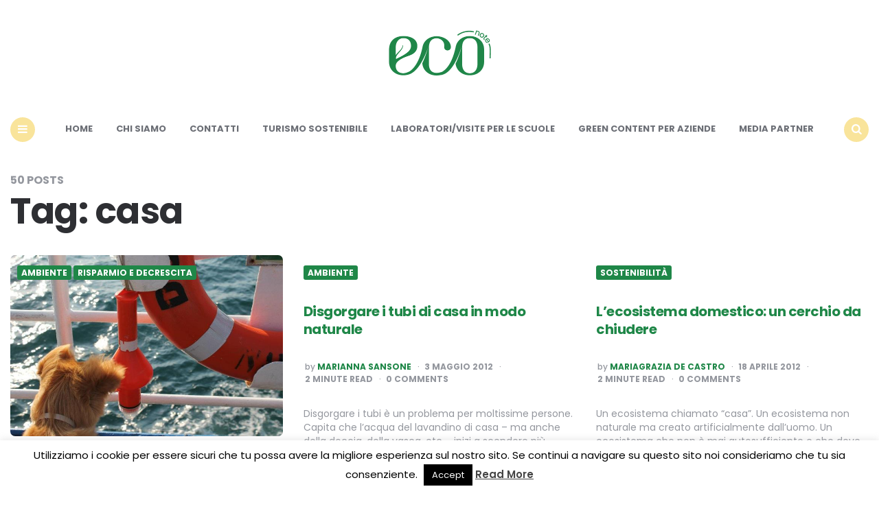

--- FILE ---
content_type: text/html; charset=UTF-8
request_url: https://www.econote.it/tag/casa/page/3/
body_size: 16085
content:
<!DOCTYPE html>
<html lang="it-IT">
<head>
<meta charset="UTF-8">
<meta name="viewport" content="width=device-width, initial-scale=1.0">
<link rel="profile" href="//gmpg.org/xfn/11">

<link rel='preconnect' href='//fonts.googleapis.com' />
<link rel='preconnect' href='//fonts.gstatic.com' />
<meta http-equiv='x-dns-prefetch-control' content='on'>
<link rel='dns-prefetch' href='//fonts.googleapis.com' />
<link rel='dns-prefetch' href='//fonts.gstatic.com' />
<link rel='dns-prefetch' href='//s.gravatar.com' />
<link rel='dns-prefetch' href='//www.google-analytics.com' />
<meta name='robots' content='index, follow, max-image-preview:large, max-snippet:-1, max-video-preview:-1' />

	<!-- This site is optimized with the Yoast SEO plugin v24.0 - https://yoast.com/wordpress/plugins/seo/ -->
	<title>casa Archivi | Pagina 3 di 3 | Econote</title>
	<link rel="canonical" href="//www.econote.it/tag/casa/page/3/" />
	<link rel="prev" href="//www.econote.it/tag/casa/page/2/" />
	<meta property="og:locale" content="it_IT" />
	<meta property="og:type" content="article" />
	<meta property="og:title" content="casa Archivi | Pagina 3 di 3 | Econote" />
	<meta property="og:url" content="https://www.econote.it/tag/casa/" />
	<meta property="og:site_name" content="Econote" />
	<meta property="og:image" content="https://www.econote.it/wp-content/uploads/2023/03/cropped-logo_econote.png" />
	<meta property="og:image:width" content="302" />
	<meta property="og:image:height" content="151" />
	<meta property="og:image:type" content="image/png" />
	<script type="application/ld+json" class="yoast-schema-graph">{"@context":"https://schema.org","@graph":[{"@type":"CollectionPage","@id":"https://www.econote.it/tag/casa/","url":"https://www.econote.it/tag/casa/page/3/","name":"casa Archivi | Pagina 3 di 3 | Econote","isPartOf":{"@id":"https://www.econote.it/#website"},"primaryImageOfPage":{"@id":"https://www.econote.it/tag/casa/page/3/#primaryimage"},"image":{"@id":"https://www.econote.it/tag/casa/page/3/#primaryimage"},"thumbnailUrl":"https://www.econote.it/wp-content/uploads/2012/08/cane_mare1.jpg","breadcrumb":{"@id":"https://www.econote.it/tag/casa/page/3/#breadcrumb"},"inLanguage":"it-IT"},{"@type":"ImageObject","inLanguage":"it-IT","@id":"https://www.econote.it/tag/casa/page/3/#primaryimage","url":"https://www.econote.it/wp-content/uploads/2012/08/cane_mare1.jpg","contentUrl":"https://www.econote.it/wp-content/uploads/2012/08/cane_mare1.jpg","width":720,"height":480,"caption":"Foto di Marianna Sansone"},{"@type":"BreadcrumbList","@id":"https://www.econote.it/tag/casa/page/3/#breadcrumb","itemListElement":[{"@type":"ListItem","position":1,"name":"Home","item":"https://www.econote.it/"},{"@type":"ListItem","position":2,"name":"casa"}]},{"@type":"WebSite","@id":"https://www.econote.it/#website","url":"https://www.econote.it/","name":"Econote","description":"Storie da un mondo più verde","publisher":{"@id":"https://www.econote.it/#organization"},"potentialAction":[{"@type":"SearchAction","target":{"@type":"EntryPoint","urlTemplate":"https://www.econote.it/?s={search_term_string}"},"query-input":{"@type":"PropertyValueSpecification","valueRequired":true,"valueName":"search_term_string"}}],"inLanguage":"it-IT"},{"@type":"Organization","@id":"https://www.econote.it/#organization","name":"Econote","url":"https://www.econote.it/","logo":{"@type":"ImageObject","inLanguage":"it-IT","@id":"https://www.econote.it/#/schema/logo/image/","url":"https://www.econote.it/wp-content/uploads/2023/03/cropped-logo_econote.png","contentUrl":"https://www.econote.it/wp-content/uploads/2023/03/cropped-logo_econote.png","width":302,"height":151,"caption":"Econote"},"image":{"@id":"https://www.econote.it/#/schema/logo/image/"},"sameAs":["https://www.facebook.com/econote.it","https://x.com/econoteit","https://instagram.com/econoteit/","https://www.pinterest.com/econote/"]}]}</script>
	<!-- / Yoast SEO plugin. -->


<link rel="amphtml" href="//www.econote.it/tag/casa/amp/page/3/" /><meta name="generator" content="AMP for WP 1.1.11"/><link rel='dns-prefetch' href='//static.addtoany.com' />
<link rel='dns-prefetch' href='//www.googletagmanager.com' />
<link rel='dns-prefetch' href='//fonts.googleapis.com' />
<link rel='dns-prefetch' href='//pagead2.googlesyndication.com' />
<link rel="alternate" type="application/rss+xml" title="Econote &raquo; Feed" href="//www.econote.it/feed/" />
<link rel="alternate" type="application/rss+xml" title="Econote &raquo; Feed dei commenti" href="//www.econote.it/comments/feed/" />
<link rel="alternate" type="application/rss+xml" title="Econote &raquo; casa Feed del tag" href="//www.econote.it/tag/casa/feed/" />
<style id='wp-img-auto-sizes-contain-inline-css' type='text/css'>
img:is([sizes=auto i],[sizes^="auto," i]){contain-intrinsic-size:3000px 1500px}
/*# sourceURL=wp-img-auto-sizes-contain-inline-css */
</style>
<style id='wp-emoji-styles-inline-css' type='text/css'>

	img.wp-smiley, img.emoji {
		display: inline !important;
		border: none !important;
		box-shadow: none !important;
		height: 1em !important;
		width: 1em !important;
		margin: 0 0.07em !important;
		vertical-align: -0.1em !important;
		background: none !important;
		padding: 0 !important;
	}
/*# sourceURL=wp-emoji-styles-inline-css */
</style>
<style id='wp-block-library-inline-css' type='text/css'>
:root{--wp-block-synced-color:#7a00df;--wp-block-synced-color--rgb:122,0,223;--wp-bound-block-color:var(--wp-block-synced-color);--wp-editor-canvas-background:#ddd;--wp-admin-theme-color:#007cba;--wp-admin-theme-color--rgb:0,124,186;--wp-admin-theme-color-darker-10:#006ba1;--wp-admin-theme-color-darker-10--rgb:0,107,160.5;--wp-admin-theme-color-darker-20:#005a87;--wp-admin-theme-color-darker-20--rgb:0,90,135;--wp-admin-border-width-focus:2px}@media (min-resolution:192dpi){:root{--wp-admin-border-width-focus:1.5px}}.wp-element-button{cursor:pointer}:root .has-very-light-gray-background-color{background-color:#eee}:root .has-very-dark-gray-background-color{background-color:#313131}:root .has-very-light-gray-color{color:#eee}:root .has-very-dark-gray-color{color:#313131}:root .has-vivid-green-cyan-to-vivid-cyan-blue-gradient-background{background:linear-gradient(135deg,#00d084,#0693e3)}:root .has-purple-crush-gradient-background{background:linear-gradient(135deg,#34e2e4,#4721fb 50%,#ab1dfe)}:root .has-hazy-dawn-gradient-background{background:linear-gradient(135deg,#faaca8,#dad0ec)}:root .has-subdued-olive-gradient-background{background:linear-gradient(135deg,#fafae1,#67a671)}:root .has-atomic-cream-gradient-background{background:linear-gradient(135deg,#fdd79a,#004a59)}:root .has-nightshade-gradient-background{background:linear-gradient(135deg,#330968,#31cdcf)}:root .has-midnight-gradient-background{background:linear-gradient(135deg,#020381,#2874fc)}:root{--wp--preset--font-size--normal:16px;--wp--preset--font-size--huge:42px}.has-regular-font-size{font-size:1em}.has-larger-font-size{font-size:2.625em}.has-normal-font-size{font-size:var(--wp--preset--font-size--normal)}.has-huge-font-size{font-size:var(--wp--preset--font-size--huge)}.has-text-align-center{text-align:center}.has-text-align-left{text-align:left}.has-text-align-right{text-align:right}.has-fit-text{white-space:nowrap!important}#end-resizable-editor-section{display:none}.aligncenter{clear:both}.items-justified-left{justify-content:flex-start}.items-justified-center{justify-content:center}.items-justified-right{justify-content:flex-end}.items-justified-space-between{justify-content:space-between}.screen-reader-text{border:0;clip-path:inset(50%);height:1px;margin:-1px;overflow:hidden;padding:0;position:absolute;width:1px;word-wrap:normal!important}.screen-reader-text:focus{background-color:#ddd;clip-path:none;color:#444;display:block;font-size:1em;height:auto;left:5px;line-height:normal;padding:15px 23px 14px;text-decoration:none;top:5px;width:auto;z-index:100000}html :where(.has-border-color){border-style:solid}html :where([style*=border-top-color]){border-top-style:solid}html :where([style*=border-right-color]){border-right-style:solid}html :where([style*=border-bottom-color]){border-bottom-style:solid}html :where([style*=border-left-color]){border-left-style:solid}html :where([style*=border-width]){border-style:solid}html :where([style*=border-top-width]){border-top-style:solid}html :where([style*=border-right-width]){border-right-style:solid}html :where([style*=border-bottom-width]){border-bottom-style:solid}html :where([style*=border-left-width]){border-left-style:solid}html :where(img[class*=wp-image-]){height:auto;max-width:100%}:where(figure){margin:0 0 1em}html :where(.is-position-sticky){--wp-admin--admin-bar--position-offset:var(--wp-admin--admin-bar--height,0px)}@media screen and (max-width:600px){html :where(.is-position-sticky){--wp-admin--admin-bar--position-offset:0px}}

/*# sourceURL=wp-block-library-inline-css */
</style><style id='global-styles-inline-css' type='text/css'>
:root{--wp--preset--aspect-ratio--square: 1;--wp--preset--aspect-ratio--4-3: 4/3;--wp--preset--aspect-ratio--3-4: 3/4;--wp--preset--aspect-ratio--3-2: 3/2;--wp--preset--aspect-ratio--2-3: 2/3;--wp--preset--aspect-ratio--16-9: 16/9;--wp--preset--aspect-ratio--9-16: 9/16;--wp--preset--color--black: #000000;--wp--preset--color--cyan-bluish-gray: #abb8c3;--wp--preset--color--white: #ffffff;--wp--preset--color--pale-pink: #f78da7;--wp--preset--color--vivid-red: #cf2e2e;--wp--preset--color--luminous-vivid-orange: #ff6900;--wp--preset--color--luminous-vivid-amber: #fcb900;--wp--preset--color--light-green-cyan: #7bdcb5;--wp--preset--color--vivid-green-cyan: #00d084;--wp--preset--color--pale-cyan-blue: #8ed1fc;--wp--preset--color--vivid-cyan-blue: #0693e3;--wp--preset--color--vivid-purple: #9b51e0;--wp--preset--color--theme-color-one: #f9e49b;--wp--preset--color--theme-color-two: #1f8748;--wp--preset--color--theme-color-three: #f8b195;--wp--preset--color--theme-color-four: #c06c84;--wp--preset--color--very-dark-grey: #2e2f33;--wp--preset--color--dark-grey: #45464b;--wp--preset--color--medium-grey: #94979e;--wp--preset--color--light-grey: #D3D3D3;--wp--preset--gradient--vivid-cyan-blue-to-vivid-purple: linear-gradient(135deg,rgb(6,147,227) 0%,rgb(155,81,224) 100%);--wp--preset--gradient--light-green-cyan-to-vivid-green-cyan: linear-gradient(135deg,rgb(122,220,180) 0%,rgb(0,208,130) 100%);--wp--preset--gradient--luminous-vivid-amber-to-luminous-vivid-orange: linear-gradient(135deg,rgb(252,185,0) 0%,rgb(255,105,0) 100%);--wp--preset--gradient--luminous-vivid-orange-to-vivid-red: linear-gradient(135deg,rgb(255,105,0) 0%,rgb(207,46,46) 100%);--wp--preset--gradient--very-light-gray-to-cyan-bluish-gray: linear-gradient(135deg,rgb(238,238,238) 0%,rgb(169,184,195) 100%);--wp--preset--gradient--cool-to-warm-spectrum: linear-gradient(135deg,rgb(74,234,220) 0%,rgb(151,120,209) 20%,rgb(207,42,186) 40%,rgb(238,44,130) 60%,rgb(251,105,98) 80%,rgb(254,248,76) 100%);--wp--preset--gradient--blush-light-purple: linear-gradient(135deg,rgb(255,206,236) 0%,rgb(152,150,240) 100%);--wp--preset--gradient--blush-bordeaux: linear-gradient(135deg,rgb(254,205,165) 0%,rgb(254,45,45) 50%,rgb(107,0,62) 100%);--wp--preset--gradient--luminous-dusk: linear-gradient(135deg,rgb(255,203,112) 0%,rgb(199,81,192) 50%,rgb(65,88,208) 100%);--wp--preset--gradient--pale-ocean: linear-gradient(135deg,rgb(255,245,203) 0%,rgb(182,227,212) 50%,rgb(51,167,181) 100%);--wp--preset--gradient--electric-grass: linear-gradient(135deg,rgb(202,248,128) 0%,rgb(113,206,126) 100%);--wp--preset--gradient--midnight: linear-gradient(135deg,rgb(2,3,129) 0%,rgb(40,116,252) 100%);--wp--preset--font-size--small: 13px;--wp--preset--font-size--medium: 20px;--wp--preset--font-size--large: 36px;--wp--preset--font-size--x-large: 42px;--wp--preset--spacing--20: 0.44rem;--wp--preset--spacing--30: 0.67rem;--wp--preset--spacing--40: 1rem;--wp--preset--spacing--50: 1.5rem;--wp--preset--spacing--60: 2.25rem;--wp--preset--spacing--70: 3.38rem;--wp--preset--spacing--80: 5.06rem;--wp--preset--shadow--natural: 6px 6px 9px rgba(0, 0, 0, 0.2);--wp--preset--shadow--deep: 12px 12px 50px rgba(0, 0, 0, 0.4);--wp--preset--shadow--sharp: 6px 6px 0px rgba(0, 0, 0, 0.2);--wp--preset--shadow--outlined: 6px 6px 0px -3px rgb(255, 255, 255), 6px 6px rgb(0, 0, 0);--wp--preset--shadow--crisp: 6px 6px 0px rgb(0, 0, 0);}:where(.is-layout-flex){gap: 0.5em;}:where(.is-layout-grid){gap: 0.5em;}body .is-layout-flex{display: flex;}.is-layout-flex{flex-wrap: wrap;align-items: center;}.is-layout-flex > :is(*, div){margin: 0;}body .is-layout-grid{display: grid;}.is-layout-grid > :is(*, div){margin: 0;}:where(.wp-block-columns.is-layout-flex){gap: 2em;}:where(.wp-block-columns.is-layout-grid){gap: 2em;}:where(.wp-block-post-template.is-layout-flex){gap: 1.25em;}:where(.wp-block-post-template.is-layout-grid){gap: 1.25em;}.has-black-color{color: var(--wp--preset--color--black) !important;}.has-cyan-bluish-gray-color{color: var(--wp--preset--color--cyan-bluish-gray) !important;}.has-white-color{color: var(--wp--preset--color--white) !important;}.has-pale-pink-color{color: var(--wp--preset--color--pale-pink) !important;}.has-vivid-red-color{color: var(--wp--preset--color--vivid-red) !important;}.has-luminous-vivid-orange-color{color: var(--wp--preset--color--luminous-vivid-orange) !important;}.has-luminous-vivid-amber-color{color: var(--wp--preset--color--luminous-vivid-amber) !important;}.has-light-green-cyan-color{color: var(--wp--preset--color--light-green-cyan) !important;}.has-vivid-green-cyan-color{color: var(--wp--preset--color--vivid-green-cyan) !important;}.has-pale-cyan-blue-color{color: var(--wp--preset--color--pale-cyan-blue) !important;}.has-vivid-cyan-blue-color{color: var(--wp--preset--color--vivid-cyan-blue) !important;}.has-vivid-purple-color{color: var(--wp--preset--color--vivid-purple) !important;}.has-black-background-color{background-color: var(--wp--preset--color--black) !important;}.has-cyan-bluish-gray-background-color{background-color: var(--wp--preset--color--cyan-bluish-gray) !important;}.has-white-background-color{background-color: var(--wp--preset--color--white) !important;}.has-pale-pink-background-color{background-color: var(--wp--preset--color--pale-pink) !important;}.has-vivid-red-background-color{background-color: var(--wp--preset--color--vivid-red) !important;}.has-luminous-vivid-orange-background-color{background-color: var(--wp--preset--color--luminous-vivid-orange) !important;}.has-luminous-vivid-amber-background-color{background-color: var(--wp--preset--color--luminous-vivid-amber) !important;}.has-light-green-cyan-background-color{background-color: var(--wp--preset--color--light-green-cyan) !important;}.has-vivid-green-cyan-background-color{background-color: var(--wp--preset--color--vivid-green-cyan) !important;}.has-pale-cyan-blue-background-color{background-color: var(--wp--preset--color--pale-cyan-blue) !important;}.has-vivid-cyan-blue-background-color{background-color: var(--wp--preset--color--vivid-cyan-blue) !important;}.has-vivid-purple-background-color{background-color: var(--wp--preset--color--vivid-purple) !important;}.has-black-border-color{border-color: var(--wp--preset--color--black) !important;}.has-cyan-bluish-gray-border-color{border-color: var(--wp--preset--color--cyan-bluish-gray) !important;}.has-white-border-color{border-color: var(--wp--preset--color--white) !important;}.has-pale-pink-border-color{border-color: var(--wp--preset--color--pale-pink) !important;}.has-vivid-red-border-color{border-color: var(--wp--preset--color--vivid-red) !important;}.has-luminous-vivid-orange-border-color{border-color: var(--wp--preset--color--luminous-vivid-orange) !important;}.has-luminous-vivid-amber-border-color{border-color: var(--wp--preset--color--luminous-vivid-amber) !important;}.has-light-green-cyan-border-color{border-color: var(--wp--preset--color--light-green-cyan) !important;}.has-vivid-green-cyan-border-color{border-color: var(--wp--preset--color--vivid-green-cyan) !important;}.has-pale-cyan-blue-border-color{border-color: var(--wp--preset--color--pale-cyan-blue) !important;}.has-vivid-cyan-blue-border-color{border-color: var(--wp--preset--color--vivid-cyan-blue) !important;}.has-vivid-purple-border-color{border-color: var(--wp--preset--color--vivid-purple) !important;}.has-vivid-cyan-blue-to-vivid-purple-gradient-background{background: var(--wp--preset--gradient--vivid-cyan-blue-to-vivid-purple) !important;}.has-light-green-cyan-to-vivid-green-cyan-gradient-background{background: var(--wp--preset--gradient--light-green-cyan-to-vivid-green-cyan) !important;}.has-luminous-vivid-amber-to-luminous-vivid-orange-gradient-background{background: var(--wp--preset--gradient--luminous-vivid-amber-to-luminous-vivid-orange) !important;}.has-luminous-vivid-orange-to-vivid-red-gradient-background{background: var(--wp--preset--gradient--luminous-vivid-orange-to-vivid-red) !important;}.has-very-light-gray-to-cyan-bluish-gray-gradient-background{background: var(--wp--preset--gradient--very-light-gray-to-cyan-bluish-gray) !important;}.has-cool-to-warm-spectrum-gradient-background{background: var(--wp--preset--gradient--cool-to-warm-spectrum) !important;}.has-blush-light-purple-gradient-background{background: var(--wp--preset--gradient--blush-light-purple) !important;}.has-blush-bordeaux-gradient-background{background: var(--wp--preset--gradient--blush-bordeaux) !important;}.has-luminous-dusk-gradient-background{background: var(--wp--preset--gradient--luminous-dusk) !important;}.has-pale-ocean-gradient-background{background: var(--wp--preset--gradient--pale-ocean) !important;}.has-electric-grass-gradient-background{background: var(--wp--preset--gradient--electric-grass) !important;}.has-midnight-gradient-background{background: var(--wp--preset--gradient--midnight) !important;}.has-small-font-size{font-size: var(--wp--preset--font-size--small) !important;}.has-medium-font-size{font-size: var(--wp--preset--font-size--medium) !important;}.has-large-font-size{font-size: var(--wp--preset--font-size--large) !important;}.has-x-large-font-size{font-size: var(--wp--preset--font-size--x-large) !important;}
/*# sourceURL=global-styles-inline-css */
</style>

<style id='classic-theme-styles-inline-css' type='text/css'>
/*! This file is auto-generated */
.wp-block-button__link{color:#fff;background-color:#32373c;border-radius:9999px;box-shadow:none;text-decoration:none;padding:calc(.667em + 2px) calc(1.333em + 2px);font-size:1.125em}.wp-block-file__button{background:#32373c;color:#fff;text-decoration:none}
/*# sourceURL=/wp-includes/css/classic-themes.min.css */
</style>
<link rel='stylesheet' id='titan-adminbar-styles-css' href='//www.econote.it/wp-content/plugins/anti-spam/assets/css/admin-bar.css?ver=7.3.5' type='text/css' media='all' />
<link rel='stylesheet' id='contact-form-7-css' href='//www.econote.it/wp-content/plugins/contact-form-7/includes/css/styles.css?ver=6.0.6' type='text/css' media='all' />
<link rel='stylesheet' id='cookie-law-info-css' href='//www.econote.it/wp-content/plugins/cookie-law-info/legacy/public/css/cookie-law-info-public.css?ver=3.2.8' type='text/css' media='all' />
<link rel='stylesheet' id='cookie-law-info-gdpr-css' href='//www.econote.it/wp-content/plugins/cookie-law-info/legacy/public/css/cookie-law-info-gdpr.css?ver=3.2.8' type='text/css' media='all' />
<link rel='stylesheet' id='carrino-reset-css' href='//www.econote.it/wp-content/themes/carrino/css/normalize.css?ver=1.0.0' type='text/css' media='all' />
<link rel='stylesheet' id='fontello-css' href='//www.econote.it/wp-content/themes/carrino/css/fontello/css/fontello.css' type='text/css' media='all' />
<link rel='stylesheet' id='carrino-google-font-poppins-css' href='//fonts.googleapis.com/css2?family=Poppins%3Aital%2Cwght%400%2C400%3B0%2C500%3B0%2C600%3B0%2C700%3B0%2C800%3B1%2C400%3B1%2C600%3B1%2C700&#038;display=swap&#038;ver=1.0.0' type='text/css' media='all' />
<link rel='stylesheet' id='carrino-style-css' href='//www.econote.it/wp-content/themes/carrino/style.css?ver=1.8.1' type='text/css' media='all' />
<link rel='stylesheet' id='carrino-gutenberg-css' href='//www.econote.it/wp-content/themes/carrino/css/gutenberg.css?ver=1.0.0' type='text/css' media='all' />
<link rel='stylesheet' id='addtoany-css' href='//www.econote.it/wp-content/plugins/add-to-any/addtoany.min.css?ver=1.16' type='text/css' media='all' />
<link rel='stylesheet' id='penci-recipe-css-css' href='//www.econote.it/wp-content/plugins/penci-recipe/css/recipe.css?ver=3.3' type='text/css' media='all' />
<script type="text/javascript" id="addtoany-core-js-before">
/* <![CDATA[ */
window.a2a_config=window.a2a_config||{};a2a_config.callbacks=[];a2a_config.overlays=[];a2a_config.templates={};a2a_localize = {
	Share: "Condividi",
	Save: "Salva",
	Subscribe: "Abbonati",
	Email: "Email",
	Bookmark: "Segnalibro",
	ShowAll: "espandi",
	ShowLess: "comprimi",
	FindServices: "Trova servizi",
	FindAnyServiceToAddTo: "Trova subito un servizio da aggiungere",
	PoweredBy: "Powered by",
	ShareViaEmail: "Condividi via email",
	SubscribeViaEmail: "Iscriviti via email",
	BookmarkInYourBrowser: "Aggiungi ai segnalibri",
	BookmarkInstructions: "Premi Ctrl+D o \u2318+D per mettere questa pagina nei preferiti",
	AddToYourFavorites: "Aggiungi ai favoriti",
	SendFromWebOrProgram: "Invia da qualsiasi indirizzo email o programma di posta elettronica",
	EmailProgram: "Programma di posta elettronica",
	More: "Di più&#8230;",
	ThanksForSharing: "Grazie per la condivisione!",
	ThanksForFollowing: "Thanks for following!"
};


//# sourceURL=addtoany-core-js-before
/* ]]> */
</script>
<script type="text/javascript" defer src="//static.addtoany.com/menu/page.js" id="addtoany-core-js"></script>
<script type="text/javascript" src="//www.econote.it/wp-includes/js/jquery/jquery.min.js?ver=3.7.1" id="jquery-core-js"></script>
<script type="text/javascript" src="//www.econote.it/wp-includes/js/jquery/jquery-migrate.min.js?ver=3.4.1" id="jquery-migrate-js"></script>
<script type="text/javascript" defer src="//www.econote.it/wp-content/plugins/add-to-any/addtoany.min.js?ver=1.1" id="addtoany-jquery-js"></script>
<script type="text/javascript" id="cookie-law-info-js-extra">
/* <![CDATA[ */
var Cli_Data = {"nn_cookie_ids":[],"cookielist":[],"non_necessary_cookies":[],"ccpaEnabled":"","ccpaRegionBased":"","ccpaBarEnabled":"","strictlyEnabled":["necessary","obligatoire"],"ccpaType":"gdpr","js_blocking":"","custom_integration":"","triggerDomRefresh":"","secure_cookies":""};
var cli_cookiebar_settings = {"animate_speed_hide":"500","animate_speed_show":"500","background":"#fff","border":"#444","border_on":"","button_1_button_colour":"#000","button_1_button_hover":"#000000","button_1_link_colour":"#fff","button_1_as_button":"1","button_1_new_win":"","button_2_button_colour":"#333","button_2_button_hover":"#292929","button_2_link_colour":"#444","button_2_as_button":"","button_2_hidebar":"1","button_3_button_colour":"#000","button_3_button_hover":"#000000","button_3_link_colour":"#fff","button_3_as_button":"1","button_3_new_win":"","button_4_button_colour":"#000","button_4_button_hover":"#000000","button_4_link_colour":"#fff","button_4_as_button":"1","button_7_button_colour":"#61a229","button_7_button_hover":"#4e8221","button_7_link_colour":"#fff","button_7_as_button":"1","button_7_new_win":"","font_family":"inherit","header_fix":"","notify_animate_hide":"1","notify_animate_show":"","notify_div_id":"#cookie-law-info-bar","notify_position_horizontal":"left","notify_position_vertical":"bottom","scroll_close":"1","scroll_close_reload":"","accept_close_reload":"","reject_close_reload":"","showagain_tab":"1","showagain_background":"#fff","showagain_border":"#000","showagain_div_id":"#cookie-law-info-again","showagain_x_position":"100px","text":"#000","show_once_yn":"1","show_once":"10000","logging_on":"","as_popup":"","popup_overlay":"1","bar_heading_text":"","cookie_bar_as":"banner","popup_showagain_position":"bottom-right","widget_position":"left"};
var log_object = {"ajax_url":"https://www.econote.it/wp-admin/admin-ajax.php"};
//# sourceURL=cookie-law-info-js-extra
/* ]]> */
</script>
<script type="text/javascript" src="//www.econote.it/wp-content/plugins/cookie-law-info/legacy/public/js/cookie-law-info-public.js?ver=3.2.8" id="cookie-law-info-js"></script>
<script type="text/javascript" src="//www.econote.it/wp-content/themes/carrino/js/main.js?ver=1.0.0" id="carrino-main-js"></script>

<!-- Snippet del tag Google (gtag.js) aggiunto da Site Kit -->
<!-- Snippet Google Analytics aggiunto da Site Kit -->
<script type="text/javascript" src="//www.googletagmanager.com/gtag/js?id=GT-K4LKZDP" id="google_gtagjs-js" async></script>
<script type="text/javascript" id="google_gtagjs-js-after">
/* <![CDATA[ */
window.dataLayer = window.dataLayer || [];function gtag(){dataLayer.push(arguments);}
gtag("set","linker",{"domains":["www.econote.it"]});
gtag("js", new Date());
gtag("set", "developer_id.dZTNiMT", true);
gtag("config", "GT-K4LKZDP");
//# sourceURL=google_gtagjs-js-after
/* ]]> */
</script>
<link rel="https://api.w.org/" href="//www.econote.it/wp-json/" /><link rel="alternate" title="JSON" type="application/json" href="//www.econote.it/wp-json/wp/v2/tags/289" /><link rel="EditURI" type="application/rsd+xml" title="RSD" href="//www.econote.it/xmlrpc.php?rsd" />
<meta name="generator" content="WordPress 6.9" />
<meta name="generator" content="Site Kit by Google 1.170.0" />

<style type="text/css" id="carrino-custom-css-vars">
:root {
--theme-color-1:#f9e49b;
--theme-color-2:#1f8748;
--link-color:#1f8748;
--link-hover-color:#409f6d;
--primary-nav-link-hover-color:#1f8748;
--primary-nav-submenu-link-hover-color:#1f8748;
--entry-title-link-color:#1f8748;
--entry-meta-link-color:#1f8748;
--widget-link-color:#1f8748;
}
</style>


<!-- Meta tag Google AdSense aggiunti da Site Kit -->
<meta name="google-adsense-platform-account" content="ca-host-pub-2644536267352236">
<meta name="google-adsense-platform-domain" content="sitekit.withgoogle.com">
<!-- Fine dei meta tag Google AdSense aggiunti da Site Kit -->

<!-- Meta Pixel Code -->
<script type='text/javascript'>
!function(f,b,e,v,n,t,s){if(f.fbq)return;n=f.fbq=function(){n.callMethod?
n.callMethod.apply(n,arguments):n.queue.push(arguments)};if(!f._fbq)f._fbq=n;
n.push=n;n.loaded=!0;n.version='2.0';n.queue=[];t=b.createElement(e);t.async=!0;
t.src=v;s=b.getElementsByTagName(e)[0];s.parentNode.insertBefore(t,s)}(window,
document,'script','https://connect.facebook.net/en_US/fbevents.js?v=next');
</script>
<!-- End Meta Pixel Code -->

      <script type='text/javascript'>
        var url = window.location.origin + '?ob=open-bridge';
        fbq('set', 'openbridge', '1267052680103240', url);
      </script>
    <script type='text/javascript'>fbq('init', '1267052680103240', {}, {
    "agent": "wordpress-6.9-3.0.16"
})</script><script type='text/javascript'>
    fbq('track', 'PageView', []);
  </script>
<!-- Meta Pixel Code -->
<noscript>
<img height="1" width="1" style="display:none" alt="fbpx"
src="//www.facebook.com/tr?id=1267052680103240&ev=PageView&noscript=1" />
</noscript>
<!-- End Meta Pixel Code -->

<!-- Snippet Google AdSense aggiunto da Site Kit -->
<script type="text/javascript" async="async" src="//pagead2.googlesyndication.com/pagead/js/adsbygoogle.js?client=ca-pub-1451028472208181&amp;host=ca-host-pub-2644536267352236" crossorigin="anonymous"></script>

<!-- Termina lo snippet Google AdSense aggiunto da Site Kit -->
	<style type="text/css">
																																																																																																			</style>
	<link rel="icon" href="//www.econote.it/wp-content/uploads/2023/03/cropped-favicon-32x32.png" sizes="32x32" />
<link rel="icon" href="//www.econote.it/wp-content/uploads/2023/03/cropped-favicon-192x192.png" sizes="192x192" />
<link rel="apple-touch-icon" href="//www.econote.it/wp-content/uploads/2023/03/cropped-favicon-180x180.png" />
<meta name="msapplication-TileImage" content="https://www.econote.it/wp-content/uploads/2023/03/cropped-favicon-270x270.png" />

</head>


<body class="archive paged tag tag-casa tag-289 wp-custom-logo paged-3 tag-paged-3 wp-theme-carrino">
	
	<!-- fade the body when slide menu is active -->
	<div class="body-fade"></div>

	
	
	<header id="site-header" class="site-header default nav-uppercase">

		<div class="container header-layout-wrapper">

			
			<span class="toggle toggle-menu mobile-only">
				<span><i class="icon-menu-1"></i></span><span class="screen-reader-text">Menu</span>
			</span>


	
				<div class="logo-wrapper faux-heading"><span class="screen-reader-text">Econote</span><a href="https://www.econote.it/" class="custom-logo-link" rel="home"><img src="//www.econote.it/wp-content/uploads/2023/03/cropped-logo_econote.png" alt="Econote" class="custom-logo" /></a></div>
					<span class="toggle toggle-search mobile-only"><span><i class="icon-search"></i></span><span class="screen-reader-text">Search</span></span>


					
		</div>
			
		<nav class="menu-primary-navigation-container"><ul id="primary-nav" class="primary-nav"><li class="toggle toggle-menu alignleft"><span><i class="icon-menu-1"></i></span><span class="screen-reader-text">Menu</span></li><li id="menu-item-51427" class="menu-item menu-item-type-custom menu-item-object-custom menu-item-home menu-item-51427"><a href="https://www.econote.it">Home</a></li>
<li id="menu-item-51339" class="menu-item menu-item-type-post_type menu-item-object-page menu-item-51339"><a href="https://www.econote.it/chisiamo/">Chi siamo</a></li>
<li id="menu-item-51340" class="menu-item menu-item-type-post_type menu-item-object-page menu-item-51340"><a href="https://www.econote.it/contatti/">Contatti</a></li>
<li id="menu-item-51362" class="menu-item menu-item-type-post_type menu-item-object-page menu-item-51362"><a href="https://www.econote.it/turismo-sostenibile-in-campania/">Turismo sostenibile</a></li>
<li id="menu-item-51360" class="menu-item menu-item-type-post_type menu-item-object-page menu-item-51360"><a href="https://www.econote.it/laboratori-per-le-scuole/">Laboratori/Visite per le scuole</a></li>
<li id="menu-item-51361" class="menu-item menu-item-type-post_type menu-item-object-page menu-item-51361"><a href="https://www.econote.it/publiredazionali-per-aziende/">Green content per aziende</a></li>
<li id="menu-item-60302" class="menu-item menu-item-type-post_type menu-item-object-page menu-item-60302"><a href="https://www.econote.it/media-partner/">Media Partner</a></li>
<li class="toggle toggle-search alignright"><span><i class="icon-search"></i></span><span class="screen-reader-text">Search</span></li></ul></nav>
	</header><!-- .site-header -->

	<!-- site search -->
	<div class="site-search">
		<i class="icon-cancel toggle-search"></i>
		

<form role="search" method="get" class="search-form" action="//www.econote.it/">
	<label for="search-form-6973fc7847317">
		<span class="screen-reader-text">Search for:</span>
	</label>
	<input type="search" id="search-form-6973fc7847317" class="search-field" placeholder="Search and press Enter" value="" name="s" />
	<button type="submit" class="search-submit"><i class="icon-search"></i><span class="screen-reader-text">Search</span></button>
</form>
	</div>

	
<aside class="mobile-navigation slide-menu sidebar" aria-label="Blog Sidebar">
		<span class="close-menu"><i class="icon-cancel"></i></span>
		
		<nav class="primary-nav-sidebar-wrapper mobile-only"><ul id="primary-nav-sidebar" class="primary-nav-sidebar"><li class="menu-item menu-item-type-custom menu-item-object-custom menu-item-home menu-item-51427"><a href="https://www.econote.it">Home</a><span class="expand"></span></li>
<li class="menu-item menu-item-type-post_type menu-item-object-page menu-item-51339"><a href="https://www.econote.it/chisiamo/">Chi siamo</a><span class="expand"></span></li>
<li class="menu-item menu-item-type-post_type menu-item-object-page menu-item-51340"><a href="https://www.econote.it/contatti/">Contatti</a><span class="expand"></span></li>
<li class="menu-item menu-item-type-post_type menu-item-object-page menu-item-51362"><a href="https://www.econote.it/turismo-sostenibile-in-campania/">Turismo sostenibile</a><span class="expand"></span></li>
<li class="menu-item menu-item-type-post_type menu-item-object-page menu-item-51360"><a href="https://www.econote.it/laboratori-per-le-scuole/">Laboratori/Visite per le scuole</a><span class="expand"></span></li>
<li class="menu-item menu-item-type-post_type menu-item-object-page menu-item-51361"><a href="https://www.econote.it/publiredazionali-per-aziende/">Green content per aziende</a><span class="expand"></span></li>
<li class="menu-item menu-item-type-post_type menu-item-object-page menu-item-60302"><a href="https://www.econote.it/media-partner/">Media Partner</a><span class="expand"></span></li>
</ul></nav><section id="search-2" class="widget widget_search"><h3 class="widget-title">Cerca</h3>

<form role="search" method="get" class="search-form" action="//www.econote.it/">
	<label for="search-form-6973fc7847a8a">
		<span class="screen-reader-text">Search for:</span>
	</label>
	<input type="search" id="search-form-6973fc7847a8a" class="search-field" placeholder="Search and press Enter" value="" name="s" />
	<button type="submit" class="search-submit"><i class="icon-search"></i><span class="screen-reader-text">Search</span></button>
</form>
</section><section id="text-56" class="widget widget_text">			<div class="textwidget"><p><a href="https://www.dronitaly.it/it/"><img decoding="async" src="//www.econote.it/wp-content/uploads/2025/06/banner-Dronitaly-800-x-800-px.png" /></a></p>
</div>
		</section><section id="text-55" class="widget widget_text">			<div class="textwidget"><p><a href="http://www.e-charge.show/"><img decoding="async" src="//www.econote.it/wp-content/uploads/2025/06/2025_E-CHARGE_logo_NEW.jpg" /></a></p>
</div>
		</section><section id="text-54" class="widget widget_text">			<div class="textwidget"><p><a href="https://traffic.show/"><img decoding="async" src="//www.econote.it/wp-content/uploads/2025/06/2025_TRAFFIC_Logo.png" /></a></p>
</div>
		</section><section id="text-48" class="widget widget_text">			<div class="textwidget"><p><a href="https://www.accadueo.com/it/"><img decoding="async" src="//www.econote.it/wp-content/uploads/2025/02/banner-Accadueo-2025-800-x-800-px.png" /></a></p>
</div>
		</section><section id="text-52" class="widget widget_text">			<div class="textwidget"><p><a href="https://italiangeothermal.com/"><img decoding="async" src="//www.econote.it/wp-content/uploads/2024/12/logo-geotermia-cornice-400x400-px.png" /></a></p>
</div>
		</section><section id="text-51" class="widget widget_text">			<div class="textwidget"><p><a href="https://www.ch4expo.it/it/"><img decoding="async" src="//www.econote.it/wp-content/uploads/2024/10/logo-bioch4forum-800x800-px-1.png" /></a></p>
</div>
		</section><section id="text-49" class="widget widget_text">			<div class="textwidget"><p><a href="https://fuelingtomorrow.it/it/"><img decoding="async" src="//www.econote.it/wp-content/uploads/2024/03/logo-FT-800x800-px.png" /></a></p>
</div>
		</section><section id="text-50" class="widget widget_text">			<div class="textwidget"><p><a href="https://www.dronitaly.it/it/"><img decoding="async" src="//www.econote.it/wp-content/uploads/2024/03/logo-Dronitaly-800x800-px.png" /></a></p>
</div>
		</section>
		<section id="recent-posts-2" class="widget widget_recent_entries">
		<h3 class="widget-title">Articoli recenti</h3>
		<ul>
											<li>
					<a href="https://www.econote.it/2026/01/23/fotovoltaico-da-balcone-servono-davvero-permessi-la-guida-alla-normativa/">Fotovoltaico da balcone: servono davvero permessi? La guida alla normativa</a>
									</li>
											<li>
					<a href="https://www.econote.it/2026/01/22/aipo-ed-est-sesia-primo-passo-verso-un-protocollo-dintesa/">AIPO ED EST SESIA, PRIMO PASSO VERSO UN PROTOCOLLO D’INTESA</a>
									</li>
											<li>
					<a href="https://www.econote.it/2026/01/21/la-groenlandia-perche-gli-usa-vogliono-questo-territorio/">La Groenlandia: perché gli Usa vogliono questo territorio?</a>
									</li>
											<li>
					<a href="https://www.econote.it/2026/01/17/pneumatici-fuori-uso-al-via-consultazione-pubblica-sulla-responsabilita-estesa-del-produttore/">Pneumatici fuori uso: al via consultazione pubblica sulla responsabilità estesa del produttore</a>
									</li>
											<li>
					<a href="https://www.econote.it/2026/01/15/un-racconto-solarpunk-sorprendente-earthborn-boy-di-yuri-nativik/">Un Racconto Solarpunk sorprendente: EarthBorn Boy di Yuri Nativik</a>
									</li>
											<li>
					<a href="https://www.econote.it/2026/01/09/polpa-di-flor-canosa-unautopsia-del-desiderio-nel-cuore-della-distopia/">Polpa di Flor Canosa: un&#8217;autopsia del desiderio nel cuore della distopia</a>
									</li>
											<li>
					<a href="https://www.econote.it/2026/01/05/lo-sciopero-delle-mozzarelle-la-protesta-piu-inattesa-per-il-futuro-del-pianeta/">&#8220;Lo sciopero delle mozzarelle&#8221;: la protesta più inattesa per il futuro del Pianeta</a>
									</li>
											<li>
					<a href="https://www.econote.it/2026/01/04/note-di-musica-e-magia-arriva-la-befana-in-tin-e-pediatria/">“Note di musica e magia: arriva la Befana in TIN e Pediatria”</a>
									</li>
											<li>
					<a href="https://www.econote.it/2026/01/02/loasi-degli-astroni-diventa-protagonista-sui-social-con-il-contest-per-lalbero-delle-poesie/">L’OASI DEGLI ASTRONI DIVENTA PROTAGONISTA SUI SOCIAL CON IL CONTEST PER L’ALBERO DELLE POESIE</a>
									</li>
											<li>
					<a href="https://www.econote.it/2025/12/22/diagnosi-energetica-nei-processi-produttivi-mappare-i-consumi-e-ridurre-gli-sprechi/">Diagnosi energetica nei processi produttivi: mappare i consumi e ridurre gli sprechi</a>
									</li>
					</ul>

		</section>		
	</aside>

	





	<div class="wrap">

		
		<header class="container page-header">
					<div class="page-subtitle">50 Posts</div><h1 class="page-title">Tag: <span>casa</span></h1>		</header><!-- .page-header -->

	
		<main id="main" class="site-main">
				
		
	
			<div id="primary" class="content-area flex-grid masonry cols-3 uncropped-aspect-ratio">

			<div id="masonry-container" class="masonry-container">
			

<article id="post-16560" class="flex-box has-meta-after-title has-meta-before-title has-excerpt default post-16560 post type-post status-publish format-standard has-post-thumbnail hentry category-ambiente category-risparmio-e-decrescita tag-aceto tag-bicarbonato tag-caffe tag-casa tag-ecologia tag-economia tag-economia-domestica tag-raccolta-differenziata tag-risparmio tag-umido">

	
	
	
		<div class="post-thumbnail">

			
											<a href="https://www.econote.it/2012/08/14/agosto-ecologia-domestica-mia-non-ti-conosco/">
					<img width="720" height="480" src="//www.econote.it/wp-content/uploads/2012/08/cane_mare1.jpg" class="attachment-medium_large size-medium_large wp-post-image" alt="" decoding="async" srcset="//www.econote.it/wp-content/uploads/2012/08/cane_mare1.jpg 720w, //www.econote.it/wp-content/uploads/2012/08/cane_mare1-263x175.jpg 263w, //www.econote.it/wp-content/uploads/2012/08/cane_mare1-375x250.jpg 375w" sizes="(max-width: 720px) 100vw, 720px" />				</a>
								</div><!-- .post-thumbnail -->
			
	
	<header class="entry-header">
		

<div class="entry-meta before-title">

	<ul class="author-category-meta">

			
				<li class="category-prepend">

					<span class="screen-reader-text">Posted</span>
					<i>in</i> 

				</li>

				<li class="category-list">
						<ul class="post-categories"><li class="cat-slug-ambiente cat-id-13"><a href="https://www.econote.it/category/sostenibilita/ambiente/" class="cat-link-13">Ambiente</a></li><li class="cat-slug-risparmio-e-decrescita cat-id-2149"><a href="https://www.econote.it/category/vivere/risparmio-e-decrescita/" class="cat-link-2149">Risparmio e Decrescita</a></li></ul>
				</li>

			
	</ul>
	
</div>

<h3 class="entry-title"><a href="https://www.econote.it/2012/08/14/agosto-ecologia-domestica-mia-non-ti-conosco/" rel="bookmark">Agosto, ecologia domestica mia non ti conosco!</a></h3>
<div class="entry-meta after-title">

	<ul>

		
		
			<li class="entry-author-meta">

				<span class="screen-reader-text">Posted by</span><i>by</i> <a href="https://www.econote.it/author/mariagrazia/">Mariagrazia De Castro</a>

			</li>

			
		
		<li class="entry-date">

			
			<time datetime="2012-08-14">14 Agosto 2012</time>

			
		</li>

	
	
	
		<li class="entry-read-time">

			3<span> minute read</span>
		</li>

	
	

		<li class="entry-comment-count">

			
			1 Comment
			
		</li>

	
	</ul>
	
</div>

	</header><!-- .entry-header -->

	

	<div class="entry-content excerpt"><p>Estate…tempo di vacanze! Complice la crisi così, purtroppo, non sarà per tutti. Ma in attesa di tempi migliori, quei pochi fortunati che quest’estate potranno partire…devono impegnarsi almeno a ridurre l’impatto&#8230;</p>
</div>
</article><!-- #post-## -->


<article id="post-14581" class="flex-box has-meta-after-title has-meta-before-title has-excerpt default post-14581 post type-post status-publish format-standard hentry category-ambiente tag-aceto tag-acqua tag-bicarbonato tag-casa tag-ecologia tag-economia tag-rifiuti">

	
	
	
	
	<header class="entry-header">
		

<div class="entry-meta before-title">

	<ul class="author-category-meta">

			
				<li class="category-prepend">

					<span class="screen-reader-text">Posted</span>
					<i>in</i> 

				</li>

				<li class="category-list">
						<ul class="post-categories"><li class="cat-slug-ambiente cat-id-13"><a href="https://www.econote.it/category/sostenibilita/ambiente/" class="cat-link-13">Ambiente</a></li></ul>
				</li>

			
	</ul>
	
</div>

<h3 class="entry-title"><a href="https://www.econote.it/2012/05/03/disgorgare-i-tubi-di-casa-in-modo-naturale/" rel="bookmark">Disgorgare i tubi di casa in modo naturale</a></h3>
<div class="entry-meta after-title">

	<ul>

		
		
			<li class="entry-author-meta">

				<span class="screen-reader-text">Posted by</span><i>by</i> <a href="https://www.econote.it/author/marianna/">Marianna Sansone</a>

			</li>

			
		
		<li class="entry-date">

			
			<time datetime="2012-05-03">3 Maggio 2012</time>

			
		</li>

	
	
	
		<li class="entry-read-time">

			2<span> minute read</span>
		</li>

	
	

		<li class="entry-comment-count">

			
			0 Comments
			
		</li>

	
	</ul>
	
</div>

	</header><!-- .entry-header -->

	

	<div class="entry-content excerpt"><p>Disgorgare i tubi è un problema per moltissime persone. Capita che l&#8217;acqua del lavandino di casa &#8211; ma anche della doccia, della vasca, etc &#8211; inizi a scendere più lentamente&#8230;</p>
</div>
</article><!-- #post-## -->


<article id="post-14113" class="flex-box has-meta-after-title has-meta-before-title has-excerpt default post-14113 post type-post status-publish format-standard hentry category-sostenibilita tag-acqua tag-anidride-carbonica tag-casa tag-co2 tag-ecosistema tag-energia tag-lavastoviglie">

	
	
	
	
	<header class="entry-header">
		

<div class="entry-meta before-title">

	<ul class="author-category-meta">

			
				<li class="category-prepend">

					<span class="screen-reader-text">Posted</span>
					<i>in</i> 

				</li>

				<li class="category-list">
						<ul class="post-categories"><li class="cat-slug-sostenibilita cat-id-4"><a href="https://www.econote.it/category/sostenibilita/" class="cat-link-4">Sostenibilità</a></li></ul>
				</li>

			
	</ul>
	
</div>

<h3 class="entry-title"><a href="https://www.econote.it/2012/04/18/lecosistema-domestico-un-cerchio-da-chiudere/" rel="bookmark">L’ecosistema domestico: un cerchio da chiudere</a></h3>
<div class="entry-meta after-title">

	<ul>

		
		
			<li class="entry-author-meta">

				<span class="screen-reader-text">Posted by</span><i>by</i> <a href="https://www.econote.it/author/mariagrazia/">Mariagrazia De Castro</a>

			</li>

			
		
		<li class="entry-date">

			
			<time datetime="2012-04-18">18 Aprile 2012</time>

			
		</li>

	
	
	
		<li class="entry-read-time">

			2<span> minute read</span>
		</li>

	
	

		<li class="entry-comment-count">

			
			0 Comments
			
		</li>

	
	</ul>
	
</div>

	</header><!-- .entry-header -->

	

	<div class="entry-content excerpt"><p>Un ecosistema chiamato “casa”. Un ecosistema non naturale ma creato artificialmente dall’uomo. Un ecosistema che non è mai autosufficiente e che deve importare dall’esterno flussi di materia e di energia&#8230;.</p>
</div>
</article><!-- #post-## -->


<article id="post-13793" class="flex-box has-meta-after-title has-meta-before-title has-excerpt default post-13793 post type-post status-publish format-standard hentry category-ambiente tag-casa tag-ecologia tag-economia tag-inquinamento">

	
	
	
	
	<header class="entry-header">
		

<div class="entry-meta before-title">

	<ul class="author-category-meta">

			
				<li class="category-prepend">

					<span class="screen-reader-text">Posted</span>
					<i>in</i> 

				</li>

				<li class="category-list">
						<ul class="post-categories"><li class="cat-slug-ambiente cat-id-13"><a href="https://www.econote.it/category/sostenibilita/ambiente/" class="cat-link-13">Ambiente</a></li></ul>
				</li>

			
	</ul>
	
</div>

<h3 class="entry-title"><a href="https://www.econote.it/2012/04/04/casa-la-radice-di-ecologia-ed-economia/" rel="bookmark">Casa: la radice di ecologia ed economia</a></h3>
<div class="entry-meta after-title">

	<ul>

		
		
			<li class="entry-author-meta">

				<span class="screen-reader-text">Posted by</span><i>by</i> <a href="https://www.econote.it/author/mariagrazia/">Mariagrazia De Castro</a>

			</li>

			
		
		<li class="entry-date">

			
			<time datetime="2012-04-04">4 Aprile 2012</time>

			
		</li>

	
	
	
		<li class="entry-read-time">

			3<span> minute read</span>
		</li>

	
	

		<li class="entry-comment-count">

			
			0 Comments
			
		</li>

	
	</ul>
	
</div>

	</header><!-- .entry-header -->

	

	<div class="entry-content excerpt"><p>“L’incontro tra ecologia ed economia è avvenuto in questa seconda metà del secolo, e il merito è da ascrivere soprattutto alla scienza della natura. A partire dagli anni sessanta, infatti,&#8230;</p>
</div>
</article><!-- #post-## -->


<article id="post-12455" class="flex-box has-meta-after-title has-meta-before-title has-excerpt default post-12455 post type-post status-publish format-standard hentry category-ambiente tag-architettura-organica tag-bio-architettura tag-casa tag-conchiglia tag-nautilius">

	
	
	
	
	<header class="entry-header">
		

<div class="entry-meta before-title">

	<ul class="author-category-meta">

			
				<li class="category-prepend">

					<span class="screen-reader-text">Posted</span>
					<i>in</i> 

				</li>

				<li class="category-list">
						<ul class="post-categories"><li class="cat-slug-ambiente cat-id-13"><a href="https://www.econote.it/category/sostenibilita/ambiente/" class="cat-link-13">Ambiente</a></li></ul>
				</li>

			
	</ul>
	
</div>

<h3 class="entry-title"><a href="https://www.econote.it/2012/02/01/vivere-in-una-conchiglia-la-casa-nautilus/" rel="bookmark">Vivere in una conchiglia: LA CASA NAUTILUS!</a></h3>
<div class="entry-meta after-title">

	<ul>

		
		
			<li class="entry-author-meta">

				<span class="screen-reader-text">Posted by</span><i>by</i> <a href="https://www.econote.it/author/tania/">Tania Talamo</a>

			</li>

			
		
		<li class="entry-date">

			
			<time datetime="2012-02-01">1 Febbraio 2012</time>

			
		</li>

	
	
	
		<li class="entry-read-time">

			2<span> minute read</span>
		</li>

	
	

		<li class="entry-comment-count">

			
			0 Comments
			
		</li>

	
	</ul>
	
</div>

	</header><!-- .entry-header -->

	

	<div class="entry-content excerpt"><p>Ci troviamo in Messico, in un luogo chiamato Naucalpan dove nel 2006 grazie all’architetto Javier Senosiain è stata costruita una casa ispirata al mollusco chiamato Nautilus, che si presenta come&#8230;</p>
</div>
</article><!-- #post-## -->


<article id="post-11566" class="flex-box has-meta-after-title has-meta-before-title has-excerpt default post-11566 post type-post status-publish format-standard hentry category-ambiente tag-capri tag-casa tag-malaparte tag-natura">

	
	
	
	
	<header class="entry-header">
		

<div class="entry-meta before-title">

	<ul class="author-category-meta">

			
				<li class="category-prepend">

					<span class="screen-reader-text">Posted</span>
					<i>in</i> 

				</li>

				<li class="category-list">
						<ul class="post-categories"><li class="cat-slug-ambiente cat-id-13"><a href="https://www.econote.it/category/sostenibilita/ambiente/" class="cat-link-13">Ambiente</a></li></ul>
				</li>

			
	</ul>
	
</div>

<h3 class="entry-title"><a href="https://www.econote.it/2011/11/30/il-difficile-rapporto-tra-architettura-e-natura-casa-malaparte-a-capri/" rel="bookmark">Casa Malaparte a Capri: architettura e natura</a></h3>
<div class="entry-meta after-title">

	<ul>

		
		
			<li class="entry-author-meta">

				<span class="screen-reader-text">Posted by</span><i>by</i> <a href="https://www.econote.it/author/tania/">Tania Talamo</a>

			</li>

			
		
		<li class="entry-date">

			
			<time datetime="2011-11-30">30 Novembre 2011</time>

			
		</li>

	
	
	
		<li class="entry-read-time">

			2<span> minute read</span>
		</li>

	
	

		<li class="entry-comment-count">

			
			0 Comments
			
		</li>

	
	</ul>
	
</div>

	</header><!-- .entry-header -->

	

	<div class="entry-content excerpt"><p>La casa Malaparte nasce dalla matita dell’arch. Adalberto Libera e presenta il difficile rapporto fra Natura e Architettura, oltre alla “ tormentata” collaborazione tra committente e progettista, ma che nonostante&#8230;</p>
</div>
</article><!-- #post-## -->


<article id="post-9180" class="flex-box has-meta-after-title has-meta-before-title has-excerpt default post-9180 post type-post status-publish format-standard hentry category-ambiente tag-casa tag-ecosostenibilita tag-giungla tag-sostenibilita">

	
	
	
	
	<header class="entry-header">
		

<div class="entry-meta before-title">

	<ul class="author-category-meta">

			
				<li class="category-prepend">

					<span class="screen-reader-text">Posted</span>
					<i>in</i> 

				</li>

				<li class="category-list">
						<ul class="post-categories"><li class="cat-slug-ambiente cat-id-13"><a href="https://www.econote.it/category/sostenibilita/ambiente/" class="cat-link-13">Ambiente</a></li></ul>
				</li>

			
	</ul>
	
</div>

<h3 class="entry-title"><a href="https://www.econote.it/2011/07/06/v-house-case-sostenibili-nella-giungla/" rel="bookmark">V-House: case sostenibili nella Giungla</a></h3>
<div class="entry-meta after-title">

	<ul>

		
		
			<li class="entry-author-meta">

				<span class="screen-reader-text">Posted by</span><i>by</i> <a href="https://www.econote.it/author/tania/">Tania Talamo</a>

			</li>

			
		
		<li class="entry-date">

			
			<time datetime="2011-07-06">6 Luglio 2011</time>

			
		</li>

	
	
	
		<li class="entry-read-time">

			1<span> minute read</span>
		</li>

	
	

		<li class="entry-comment-count">

			
			0 Comments
			
		</li>

	
	</ul>
	
</div>

	</header><!-- .entry-header -->

	

	<div class="entry-content excerpt"><p>Immerse nella giungla vicino a Yelapa,  in Messico, sorgono case ecosostenibili, o più propriamente capanne sugli alberi, chiamate “V-House”. Il progettista, Heinz Legler, ha realizzato queste costruzioni a 5 metri&#8230;</p>
</div>
</article><!-- #post-## -->


<article id="post-7921" class="flex-box has-meta-after-title has-meta-before-title has-excerpt default post-7921 post type-post status-publish format-standard hentry category-ambiente category-sostenibilita tag-architettura-green tag-casa tag-eco-casa tag-med-in-italy tag-slider">

	
	
	
	
	<header class="entry-header">
		

<div class="entry-meta before-title">

	<ul class="author-category-meta">

			
				<li class="category-prepend">

					<span class="screen-reader-text">Posted</span>
					<i>in</i> 

				</li>

				<li class="category-list">
						<ul class="post-categories"><li class="cat-slug-ambiente cat-id-13"><a href="https://www.econote.it/category/sostenibilita/ambiente/" class="cat-link-13">Ambiente</a></li><li class="cat-slug-sostenibilita cat-id-4"><a href="https://www.econote.it/category/sostenibilita/" class="cat-link-4">Sostenibilità</a></li></ul>
				</li>

			
	</ul>
	
</div>

<h3 class="entry-title"><a href="https://www.econote.it/2011/04/13/le-olimpiadi-dellarchitettura-green-il-med-in-italy/" rel="bookmark">Le olimpiadi dell’architettura green: il ‘Med in Italy’</a></h3>
<div class="entry-meta after-title">

	<ul>

		
		
			<li class="entry-author-meta">

				<span class="screen-reader-text">Posted by</span><i>by</i> <a href="https://www.econote.it/author/tania/">Tania Talamo</a>

			</li>

			
		
		<li class="entry-date">

			
			<time datetime="2011-04-13">13 Aprile 2011</time>

			
		</li>

	
	
	
		<li class="entry-read-time">

			2<span> minute read</span>
		</li>

	
	

		<li class="entry-comment-count">

			
			0 Comments
			
		</li>

	
	</ul>
	
</div>

	</header><!-- .entry-header -->

	

	<div class="entry-content excerpt"><p>Per la prima volta una casa Mediterranea alle Olimpiadi dell’Architettura Green. Un progetto italiano per Madrid 2012. Una casa che produce  sei volte  l’energia che consuma, che può essere  realizzata &#8230;</p>
</div>
</article><!-- #post-## -->


<article id="post-7704" class="flex-box has-meta-after-title has-meta-before-title has-excerpt default post-7704 post type-post status-publish format-standard hentry category-rinnovabili category-sostenibilita tag-africa tag-casa tag-sostenibilita">

	
	
	
	
	<header class="entry-header">
		

<div class="entry-meta before-title">

	<ul class="author-category-meta">

			
				<li class="category-prepend">

					<span class="screen-reader-text">Posted</span>
					<i>in</i> 

				</li>

				<li class="category-list">
						<ul class="post-categories"><li class="cat-slug-rinnovabili cat-id-6"><a href="https://www.econote.it/category/sostenibilita/rinnovabili/" class="cat-link-6">Rinnovabili</a></li><li class="cat-slug-sostenibilita cat-id-4"><a href="https://www.econote.it/category/sostenibilita/" class="cat-link-4">Sostenibilità</a></li></ul>
				</li>

			
	</ul>
	
</div>

<h3 class="entry-title"><a href="https://www.econote.it/2011/03/30/una-casa-sostenibile-nel-sud-dellafrica/" rel="bookmark">Una casa sostenibile nel sud dell’Africa</a></h3>
<div class="entry-meta after-title">

	<ul>

		
		
			<li class="entry-author-meta">

				<span class="screen-reader-text">Posted by</span><i>by</i> <a href="https://www.econote.it/author/tania/">Tania Talamo</a>

			</li>

			
		
		<li class="entry-date">

			
			<time datetime="2011-03-30">30 Marzo 2011</time>

			
		</li>

	
	
	
		<li class="entry-read-time">

			1<span> minute read</span>
		</li>

	
	

		<li class="entry-comment-count">

			
			0 Comments
			
		</li>

	
	</ul>
	
</div>

	</header><!-- .entry-header -->

	

	<div class="entry-content excerpt"><p>360° Kransberg Highlands International Green Estate è  il nome completo della struttura immersa nel Waterberg Biosphere Reserve, uno dei più bei paradisi africani, un sito protetto del patrimonio dall&#8217;Unesco. La&#8230;</p>
</div>
</article><!-- #post-## -->


<article id="post-5393" class="flex-box has-meta-after-title has-meta-before-title has-excerpt default post-5393 post type-post status-publish format-standard hentry category-ambiente category-notizie category-sostenibilita tag-casa tag-sostenibilita tag-turismo tag-vacanze tag-viaggi">

	
	
	
	
	<header class="entry-header">
		

<div class="entry-meta before-title">

	<ul class="author-category-meta">

			
				<li class="category-prepend">

					<span class="screen-reader-text">Posted</span>
					<i>in</i> 

				</li>

				<li class="category-list">
						<ul class="post-categories"><li class="cat-slug-ambiente cat-id-13"><a href="https://www.econote.it/category/sostenibilita/ambiente/" class="cat-link-13">Ambiente</a></li><li class="cat-slug-notizie cat-id-1"><a href="https://www.econote.it/category/sostenibilita/notizie/" class="cat-link-1">Notizie</a></li></ul>
				</li>

			
	</ul>
	
</div>

<h3 class="entry-title"><a href="https://www.econote.it/2010/12/10/turismo-eco-scambievole/" rel="bookmark">Turismo eco-scambievole!</a></h3>
<div class="entry-meta after-title">

	<ul>

		
		
			<li class="entry-author-meta">

				<span class="screen-reader-text">Posted by</span><i>by</i> <a href="https://www.econote.it/author/redazione/">Redazione</a>

			</li>

			
		
		<li class="entry-date">

			
			<time datetime="2010-12-10">10 Dicembre 2010</time>

			
		</li>

	
	
	
		<li class="entry-read-time">

			2<span> minute read</span>
		</li>

	
	

		<li class="entry-comment-count">

			
			1 Comment
			
		</li>

	
	</ul>
	
</div>

	</header><!-- .entry-header -->

	

	<div class="entry-content excerpt"><p>Il tempo libero, le tanto attese vacanze e in generale i viaggi consentono, oltre che visitare luoghi nuovi, l’incontro con persone che vivono in ambienti differenti dal nostro. Conoscere le&#8230;</p>
</div>
</article><!-- #post-## -->
</div>
	<nav class="navigation pagination" aria-label="Paginazione degli articoli">
		<h2 class="screen-reader-text">Paginazione degli articoli</h2>
		<div class="nav-links"><ul class='page-numbers'>
	<li><a class="prev page-numbers" href="https://www.econote.it/tag/casa/page/2/">Previous</a></li>
	<li><a class="page-numbers" href="https://www.econote.it/tag/casa/">1</a></li>
	<li><a class="page-numbers" href="https://www.econote.it/tag/casa/page/2/">2</a></li>
	<li><span aria-current="page" class="page-numbers current">3</span></li>
</ul>
</div>
	</nav>
		</div><!-- #primary -->
			</main><!-- #main -->
	</div>




		<footer id="colophon" class="site-footer">

			<div class="container">

			

					
				<ul class="footer-info">
					<li class="footer-copyright">
					Storie da un mondo più verde
				</li>
		
				<li class="footer-links">

					<ul id="footer-nav" class="footer-nav"><li class="menu-item menu-item-type-custom menu-item-object-custom menu-item-home menu-item-51427"><a href="https://www.econote.it">Home</a></li>
<li class="menu-item menu-item-type-post_type menu-item-object-page menu-item-51339"><a href="https://www.econote.it/chisiamo/">Chi siamo</a></li>
<li class="menu-item menu-item-type-post_type menu-item-object-page menu-item-51340"><a href="https://www.econote.it/contatti/">Contatti</a></li>
<li class="menu-item menu-item-type-post_type menu-item-object-page menu-item-51362"><a href="https://www.econote.it/turismo-sostenibile-in-campania/">Turismo sostenibile</a></li>
<li class="menu-item menu-item-type-post_type menu-item-object-page menu-item-51360"><a href="https://www.econote.it/laboratori-per-le-scuole/">Laboratori/Visite per le scuole</a></li>
<li class="menu-item menu-item-type-post_type menu-item-object-page menu-item-51361"><a href="https://www.econote.it/publiredazionali-per-aziende/">Green content per aziende</a></li>
<li class="menu-item menu-item-type-post_type menu-item-object-page menu-item-60302"><a href="https://www.econote.it/media-partner/">Media Partner</a></li>
</ul>				</li>
			</ul>
		</div><!-- .container -->
		</footer><!-- #colophon -->
					<a href="" class="goto-top backtotop"><i class="icon-up-open"></i></a>
				
		
<script type="speculationrules">
{"prefetch":[{"source":"document","where":{"and":[{"href_matches":"/*"},{"not":{"href_matches":["/wp-*.php","/wp-admin/*","/wp-content/uploads/*","/wp-content/*","/wp-content/plugins/*","/wp-content/themes/carrino/*","/*\\?(.+)"]}},{"not":{"selector_matches":"a[rel~=\"nofollow\"]"}},{"not":{"selector_matches":".no-prefetch, .no-prefetch a"}}]},"eagerness":"conservative"}]}
</script>
<!--googleoff: all--><div id="cookie-law-info-bar" data-nosnippet="true"><span>Utilizziamo i cookie per essere sicuri che tu possa avere la migliore esperienza sul nostro sito. Se continui a navigare su questo sito noi consideriamo che tu sia consenziente. <a role='button' data-cli_action="accept" id="cookie_action_close_header" class="medium cli-plugin-button cli-plugin-main-button cookie_action_close_header cli_action_button wt-cli-accept-btn">Accept</a> <a href="https://www.econote.it/privacy-cookie-informativa/" id="CONSTANT_OPEN_URL" target="_blank" class="cli-plugin-main-link">Read More</a></span></div><div id="cookie-law-info-again" data-nosnippet="true"><span id="cookie_hdr_showagain">Privacy &amp; Cookies Policy</span></div><div class="cli-modal" data-nosnippet="true" id="cliSettingsPopup" tabindex="-1" role="dialog" aria-labelledby="cliSettingsPopup" aria-hidden="true">
  <div class="cli-modal-dialog" role="document">
	<div class="cli-modal-content cli-bar-popup">
		  <button type="button" class="cli-modal-close" id="cliModalClose">
			<svg class="" viewBox="0 0 24 24"><path d="M19 6.41l-1.41-1.41-5.59 5.59-5.59-5.59-1.41 1.41 5.59 5.59-5.59 5.59 1.41 1.41 5.59-5.59 5.59 5.59 1.41-1.41-5.59-5.59z"></path><path d="M0 0h24v24h-24z" fill="none"></path></svg>
			<span class="wt-cli-sr-only">Chiudi</span>
		  </button>
		  <div class="cli-modal-body">
			<div class="cli-container-fluid cli-tab-container">
	<div class="cli-row">
		<div class="cli-col-12 cli-align-items-stretch cli-px-0">
			<div class="cli-privacy-overview">
				<h4>Privacy Overview</h4>				<div class="cli-privacy-content">
					<div class="cli-privacy-content-text">This website uses cookies to improve your experience while you navigate through the website. Out of these, the cookies that are categorized as necessary are stored on your browser as they are essential for the working of basic functionalities of the website. We also use third-party cookies that help us analyze and understand how you use this website. These cookies will be stored in your browser only with your consent. You also have the option to opt-out of these cookies. But opting out of some of these cookies may affect your browsing experience.</div>
				</div>
				<a class="cli-privacy-readmore" aria-label="Mostra altro" role="button" data-readmore-text="Mostra altro" data-readless-text="Mostra meno"></a>			</div>
		</div>
		<div class="cli-col-12 cli-align-items-stretch cli-px-0 cli-tab-section-container">
												<div class="cli-tab-section">
						<div class="cli-tab-header">
							<a role="button" tabindex="0" class="cli-nav-link cli-settings-mobile" data-target="necessary" data-toggle="cli-toggle-tab">
								Necessary							</a>
															<div class="wt-cli-necessary-checkbox">
									<input type="checkbox" class="cli-user-preference-checkbox"  id="wt-cli-checkbox-necessary" data-id="checkbox-necessary" checked="checked"  />
									<label class="form-check-label" for="wt-cli-checkbox-necessary">Necessary</label>
								</div>
								<span class="cli-necessary-caption">Sempre abilitato</span>
													</div>
						<div class="cli-tab-content">
							<div class="cli-tab-pane cli-fade" data-id="necessary">
								<div class="wt-cli-cookie-description">
									Necessary cookies are absolutely essential for the website to function properly. This category only includes cookies that ensures basic functionalities and security features of the website. These cookies do not store any personal information.								</div>
							</div>
						</div>
					</div>
																	<div class="cli-tab-section">
						<div class="cli-tab-header">
							<a role="button" tabindex="0" class="cli-nav-link cli-settings-mobile" data-target="non-necessary" data-toggle="cli-toggle-tab">
								Non-necessary							</a>
															<div class="cli-switch">
									<input type="checkbox" id="wt-cli-checkbox-non-necessary" class="cli-user-preference-checkbox"  data-id="checkbox-non-necessary" checked='checked' />
									<label for="wt-cli-checkbox-non-necessary" class="cli-slider" data-cli-enable="Abilitato" data-cli-disable="Disabilitato"><span class="wt-cli-sr-only">Non-necessary</span></label>
								</div>
													</div>
						<div class="cli-tab-content">
							<div class="cli-tab-pane cli-fade" data-id="non-necessary">
								<div class="wt-cli-cookie-description">
									Any cookies that may not be particularly necessary for the website to function and is used specifically to collect user personal data via analytics, ads, other embedded contents are termed as non-necessary cookies. It is mandatory to procure user consent prior to running these cookies on your website.								</div>
							</div>
						</div>
					</div>
										</div>
	</div>
</div>
		  </div>
		  <div class="cli-modal-footer">
			<div class="wt-cli-element cli-container-fluid cli-tab-container">
				<div class="cli-row">
					<div class="cli-col-12 cli-align-items-stretch cli-px-0">
						<div class="cli-tab-footer wt-cli-privacy-overview-actions">
						
															<a id="wt-cli-privacy-save-btn" role="button" tabindex="0" data-cli-action="accept" class="wt-cli-privacy-btn cli_setting_save_button wt-cli-privacy-accept-btn cli-btn">ACCETTA E SALVA</a>
													</div>
						
					</div>
				</div>
			</div>
		</div>
	</div>
  </div>
</div>
<div class="cli-modal-backdrop cli-fade cli-settings-overlay"></div>
<div class="cli-modal-backdrop cli-fade cli-popupbar-overlay"></div>
<!--googleon: all-->    <!-- Meta Pixel Event Code -->
    <script type='text/javascript'>
        document.addEventListener( 'wpcf7mailsent', function( event ) {
        if( "fb_pxl_code" in event.detail.apiResponse){
          eval(event.detail.apiResponse.fb_pxl_code);
        }
      }, false );
    </script>
    <!-- End Meta Pixel Event Code -->
    <div id='fb-pxl-ajax-code'></div><script type="text/javascript" src="//www.econote.it/wp-includes/js/dist/hooks.min.js?ver=dd5603f07f9220ed27f1" id="wp-hooks-js"></script>
<script type="text/javascript" src="//www.econote.it/wp-includes/js/dist/i18n.min.js?ver=c26c3dc7bed366793375" id="wp-i18n-js"></script>
<script type="text/javascript" id="wp-i18n-js-after">
/* <![CDATA[ */
wp.i18n.setLocaleData( { 'text direction\u0004ltr': [ 'ltr' ] } );
//# sourceURL=wp-i18n-js-after
/* ]]> */
</script>
<script type="text/javascript" src="//www.econote.it/wp-content/plugins/contact-form-7/includes/swv/js/index.js?ver=6.0.6" id="swv-js"></script>
<script type="text/javascript" id="contact-form-7-js-translations">
/* <![CDATA[ */
( function( domain, translations ) {
	var localeData = translations.locale_data[ domain ] || translations.locale_data.messages;
	localeData[""].domain = domain;
	wp.i18n.setLocaleData( localeData, domain );
} )( "contact-form-7", {"translation-revision-date":"2025-04-27 13:59:08+0000","generator":"GlotPress\/4.0.1","domain":"messages","locale_data":{"messages":{"":{"domain":"messages","plural-forms":"nplurals=2; plural=n != 1;","lang":"it"},"This contact form is placed in the wrong place.":["Questo modulo di contatto \u00e8 posizionato nel posto sbagliato."],"Error:":["Errore:"]}},"comment":{"reference":"includes\/js\/index.js"}} );
//# sourceURL=contact-form-7-js-translations
/* ]]> */
</script>
<script type="text/javascript" id="contact-form-7-js-before">
/* <![CDATA[ */
var wpcf7 = {
    "api": {
        "root": "https:\/\/www.econote.it\/wp-json\/",
        "namespace": "contact-form-7\/v1"
    },
    "cached": 1
};
//# sourceURL=contact-form-7-js-before
/* ]]> */
</script>
<script type="text/javascript" src="//www.econote.it/wp-content/plugins/contact-form-7/includes/js/index.js?ver=6.0.6" id="contact-form-7-js"></script>
<script type="text/javascript" src="//www.econote.it/wp-content/plugins/penci-shortcodes/assets/play.js?ver=5.3" id="penci-play-js-js"></script>
<script type="text/javascript" src="//www.econote.it/wp-includes/js/imagesloaded.min.js?ver=5.0.0" id="imagesloaded-js"></script>
<script type="text/javascript" src="//www.econote.it/wp-includes/js/masonry.min.js?ver=4.2.2" id="masonry-js"></script>
<script type="text/javascript" src="//www.econote.it/wp-content/themes/carrino/js/masonry-init.js" id="carrino-masonry-init-js"></script>
<script type="text/javascript" src="//www.econote.it/wp-content/plugins/penci-recipe/js/jquery.rateyo.min.js?ver=3.3" id="jquery-recipe-rateyo-js"></script>
<script type="text/javascript" id="penci_rateyo-js-extra">
/* <![CDATA[ */
var PENCI = {"ajaxUrl":"https://www.econote.it/wp-admin/admin-ajax.php","nonce":"c81444c658"};
//# sourceURL=penci_rateyo-js-extra
/* ]]> */
</script>
<script type="text/javascript" src="//www.econote.it/wp-content/plugins/penci-recipe/js/rating_recipe.js?ver=3.3" id="penci_rateyo-js"></script>
<script id="wp-emoji-settings" type="application/json">
{"baseUrl":"https://s.w.org/images/core/emoji/17.0.2/72x72/","ext":".png","svgUrl":"https://s.w.org/images/core/emoji/17.0.2/svg/","svgExt":".svg","source":{"concatemoji":"https://www.econote.it/wp-includes/js/wp-emoji-release.min.js?ver=6.9"}}
</script>
<script type="module">
/* <![CDATA[ */
/*! This file is auto-generated */
const a=JSON.parse(document.getElementById("wp-emoji-settings").textContent),o=(window._wpemojiSettings=a,"wpEmojiSettingsSupports"),s=["flag","emoji"];function i(e){try{var t={supportTests:e,timestamp:(new Date).valueOf()};sessionStorage.setItem(o,JSON.stringify(t))}catch(e){}}function c(e,t,n){e.clearRect(0,0,e.canvas.width,e.canvas.height),e.fillText(t,0,0);t=new Uint32Array(e.getImageData(0,0,e.canvas.width,e.canvas.height).data);e.clearRect(0,0,e.canvas.width,e.canvas.height),e.fillText(n,0,0);const a=new Uint32Array(e.getImageData(0,0,e.canvas.width,e.canvas.height).data);return t.every((e,t)=>e===a[t])}function p(e,t){e.clearRect(0,0,e.canvas.width,e.canvas.height),e.fillText(t,0,0);var n=e.getImageData(16,16,1,1);for(let e=0;e<n.data.length;e++)if(0!==n.data[e])return!1;return!0}function u(e,t,n,a){switch(t){case"flag":return n(e,"\ud83c\udff3\ufe0f\u200d\u26a7\ufe0f","\ud83c\udff3\ufe0f\u200b\u26a7\ufe0f")?!1:!n(e,"\ud83c\udde8\ud83c\uddf6","\ud83c\udde8\u200b\ud83c\uddf6")&&!n(e,"\ud83c\udff4\udb40\udc67\udb40\udc62\udb40\udc65\udb40\udc6e\udb40\udc67\udb40\udc7f","\ud83c\udff4\u200b\udb40\udc67\u200b\udb40\udc62\u200b\udb40\udc65\u200b\udb40\udc6e\u200b\udb40\udc67\u200b\udb40\udc7f");case"emoji":return!a(e,"\ud83e\u1fac8")}return!1}function f(e,t,n,a){let r;const o=(r="undefined"!=typeof WorkerGlobalScope&&self instanceof WorkerGlobalScope?new OffscreenCanvas(300,150):document.createElement("canvas")).getContext("2d",{willReadFrequently:!0}),s=(o.textBaseline="top",o.font="600 32px Arial",{});return e.forEach(e=>{s[e]=t(o,e,n,a)}),s}function r(e){var t=document.createElement("script");t.src=e,t.defer=!0,document.head.appendChild(t)}a.supports={everything:!0,everythingExceptFlag:!0},new Promise(t=>{let n=function(){try{var e=JSON.parse(sessionStorage.getItem(o));if("object"==typeof e&&"number"==typeof e.timestamp&&(new Date).valueOf()<e.timestamp+604800&&"object"==typeof e.supportTests)return e.supportTests}catch(e){}return null}();if(!n){if("undefined"!=typeof Worker&&"undefined"!=typeof OffscreenCanvas&&"undefined"!=typeof URL&&URL.createObjectURL&&"undefined"!=typeof Blob)try{var e="postMessage("+f.toString()+"("+[JSON.stringify(s),u.toString(),c.toString(),p.toString()].join(",")+"));",a=new Blob([e],{type:"text/javascript"});const r=new Worker(URL.createObjectURL(a),{name:"wpTestEmojiSupports"});return void(r.onmessage=e=>{i(n=e.data),r.terminate(),t(n)})}catch(e){}i(n=f(s,u,c,p))}t(n)}).then(e=>{for(const n in e)a.supports[n]=e[n],a.supports.everything=a.supports.everything&&a.supports[n],"flag"!==n&&(a.supports.everythingExceptFlag=a.supports.everythingExceptFlag&&a.supports[n]);var t;a.supports.everythingExceptFlag=a.supports.everythingExceptFlag&&!a.supports.flag,a.supports.everything||((t=a.source||{}).concatemoji?r(t.concatemoji):t.wpemoji&&t.twemoji&&(r(t.twemoji),r(t.wpemoji)))});
//# sourceURL=https://www.econote.it/wp-includes/js/wp-emoji-loader.min.js
/* ]]> */
</script>


</body>
</html>

<!-- This website is like a Rocket, isn't it? Performance optimized by WP Rocket. Learn more: https://wp-rocket.me -->

--- FILE ---
content_type: text/html; charset=utf-8
request_url: https://www.google.com/recaptcha/api2/aframe
body_size: 248
content:
<!DOCTYPE HTML><html><head><meta http-equiv="content-type" content="text/html; charset=UTF-8"></head><body><script nonce="yeDe09wcl0Fia87h13zkxA">/** Anti-fraud and anti-abuse applications only. See google.com/recaptcha */ try{var clients={'sodar':'https://pagead2.googlesyndication.com/pagead/sodar?'};window.addEventListener("message",function(a){try{if(a.source===window.parent){var b=JSON.parse(a.data);var c=clients[b['id']];if(c){var d=document.createElement('img');d.src=c+b['params']+'&rc='+(localStorage.getItem("rc::a")?sessionStorage.getItem("rc::b"):"");window.document.body.appendChild(d);sessionStorage.setItem("rc::e",parseInt(sessionStorage.getItem("rc::e")||0)+1);localStorage.setItem("rc::h",'1769208955778');}}}catch(b){}});window.parent.postMessage("_grecaptcha_ready", "*");}catch(b){}</script></body></html>

--- FILE ---
content_type: text/css
request_url: https://www.econote.it/wp-content/themes/carrino/css/fontello/css/fontello.css
body_size: 1058
content:
@font-face {
  font-family: 'fontello';
  src: url('../font/fontello.eot?32476745');
  src: url('../font/fontello.eot?32476745#iefix') format('embedded-opentype'),
       url('../font/fontello.woff2?32476745') format('woff2'),
       url('../font/fontello.woff?32476745') format('woff'),
       url('../font/fontello.ttf?32476745') format('truetype'),
       url('../font/fontello.svg?32476745#fontello') format('svg');
  font-weight: normal;
  font-style: normal;
}
/* Chrome hack: SVG is rendered more smooth in Windozze. 100% magic, uncomment if you need it. */
/* Note, that will break hinting! In other OS-es font will be not as sharp as it could be */
/*
@media screen and (-webkit-min-device-pixel-ratio:0) {
  @font-face {
    font-family: 'fontello';
    src: url('../font/fontello.svg?32476745#fontello') format('svg');
  }
}
*/
 
 [class^="icon-"]:before, [class*=" icon-"]:before {
  font-family: "fontello";
  font-style: normal;
  font-weight: normal;
  speak: none;
 
  display: inline-block;
  text-decoration: inherit;
  width: 1em;
  margin-right: .2em;
  text-align: center;
  /* opacity: .8; */
 
  /* For safety - reset parent styles, that can break glyph codes*/
  font-variant: normal;
  text-transform: none;
 
  /* fix buttons height, for twitter bootstrap */
  line-height: 1em;
 
  /* Animation center compensation - margins should be symmetric */
  /* remove if not needed */
  margin-left: .2em;
 
  /* you can be more comfortable with increased icons size */
  /* font-size: 120%; */
 
  /* Font smoothing. That was taken from TWBS */
  -webkit-font-smoothing: antialiased;
  -moz-osx-font-smoothing: grayscale;
 
  /* Uncomment for 3D effect */
  /* text-shadow: 1px 1px 1px rgba(127, 127, 127, 0.3); */
}
 
.icon-picture:before { content: '\e800'; } /* '' */
.icon-videocam-1:before { content: '\e801'; } /* '' */
.icon-cancel:before { content: '\e802'; } /* '' */
.icon-reply:before { content: '\e803'; } /* '' */
.icon-headphones:before { content: '\e804'; } /* '' */
.icon-star:before { content: '\e805'; } /* '' */
.icon-down-open:before { content: '\e806'; } /* '' */
.icon-search:before { content: '\e807'; } /* '' */
.icon-up-open:before { content: '\e808'; } /* '' */
.icon-ok-circle:before { content: '\e809'; } /* '' */
.icon-quote-left:before { content: '\e80a'; } /* '' */
.icon-gab:before { content: '\e80b'; } /* '' */
.icon-minds:before { content: '\e80c'; } /* '' */
.icon-globe:before { content: '\e80d'; } /* '' */
.icon-bitchute:before { content: '\e80e'; } /* '' */
.icon-steemit:before { content: '\e80f'; } /* '' */
.icon-quote-right:before { content: '\e810'; } /* '' */
.icon-left-open:before { content: '\e811'; } /* '' */
.icon-right-open:before { content: '\e812'; } /* '' */
.icon-share:before { content: '\e813'; } /* '' */
.icon-comment:before { content: '\e814'; } /* '' */
.icon-tiktok:before { content: '\e815'; } /* '' */
.icon-twitter:before { content: '\f099'; } /* '' */
.icon-facebook:before { content: '\f09a'; } /* '' */
.icon-rss:before { content: '\f09e'; } /* '' */
.icon-menu-1:before { content: '\f0c9'; } /* '' */
.icon-gplus:before { content: '\f0d5'; } /* '' */
.icon-mail-alt:before { content: '\f0e0'; } /* '' */
.icon-linkedin:before { content: '\f0e1'; } /* '' */
.icon-youtube:before { content: '\f167'; } /* '' */
.icon-instagram:before { content: '\f16d'; } /* '' */
.icon-flickr:before { content: '\f16e'; } /* '' */
.icon-tumblr:before { content: '\f173'; } /* '' */
.icon-dribbble:before { content: '\f17d'; } /* '' */
.icon-vkontakte:before { content: '\f189'; } /* '' */
.icon-behance:before { content: '\f1b4'; } /* '' */
.icon-spotify:before { content: '\f1bc'; } /* '' */
.icon-soundcloud:before { content: '\f1be'; } /* '' */
.icon-git:before { content: '\f1d3'; } /* '' */
.icon-pinterest:before { content: '\f231'; } /* '' */
.icon-whatsapp:before { content: '\f232'; } /* '' */
.icon-medium:before { content: '\f23a'; } /* '' */
.icon-odnoklassniki:before { content: '\f263'; } /* '' */
.icon-get-pocket:before { content: '\f265'; } /* '' */
.icon-500px:before { content: '\f26e'; } /* '' */
.icon-vimeo:before { content: '\f27d'; } /* '' */
.icon-reddit-alien:before { content: '\f281'; } /* '' */
.icon-mixcloud:before { content: '\f289'; } /* '' */
.icon-telegram:before { content: '\f2c6'; } /* '' */